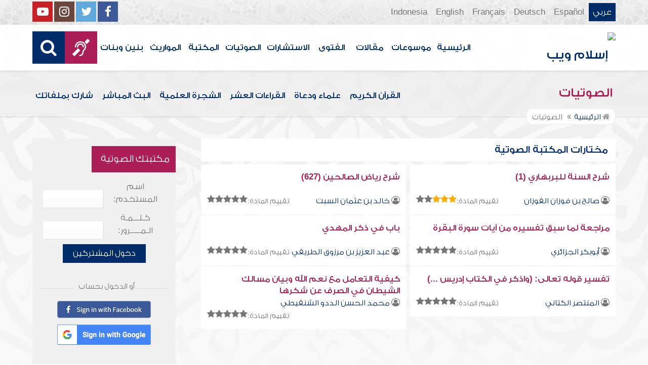

--- FILE ---
content_type: text/html; charset=UTF-8
request_url: https://audio.islamweb.net/audio/index.php/flashfiles/content/js/elearning.js
body_size: 78313
content:


<!DOCTYPE html>
<html>
<head>
	<meta charset="utf-8">
	
    <meta http-equiv="X-UA-Compatible" content="IE=edge" />	
    <meta name="language" content="ar"/>
   <!-- cache ok --><!-- Loaded from Cached copy  D:/islamweb_cache2/ar/audio/d25d540f35522a84b2535f201a151a76 --><title>صوتيات إسلام ويب - أضخم موقع للاستماع للقرآن الكريم والمحاضرات والأناشيد  </title>
<meta name="description" content="أضخم موقع صوتيات على الإنترنت يحتوي على تلاوات قرآنيةومحاضرات وتفريغ نصوص المحاضرات وأناشيد وأذان وأدعية ورقية شرعية وبث مباشر لفعاليات ومحاضرات وندوات متنوعة" />
<meta name="keywords" content="صوتيات,إسلام,أضخم,موقع,للاستماع,للقرآن,الكريم,والمحاضرات,والأناشيد,أناشيد,قرآن,محاضرات,تلاوات,عبدالباسط,مشاري العفاسي,مصاحف,روايات,تفريغ الدروس,دروس,أذان,أدعية,ابتهالات,استراحة,تسجيلات,الحرم,المدينة,العجمي,المنشاوي,الشريم,السديس,الحصري,جمعة,سلفي,صوفي,شيعة,غناء,موسيقى,إيقاع,استماع,ختمة,ختمات,قراء,منشدين,إسلامي,تجويد
"/>

<meta property="og:url"  content="http://audio.islamweb.net/audio/?refresh=1" />
<meta property="og:type" content="audio" />
<meta property="og:title"  content="صوتيات إسلام ويب - أضخم موقع للاستماع للقرآن الكريم والمحاضرات والأناشيد" />
<meta name="twitter:title" content="صوتيات إسلام ويب - أضخم موقع للاستماع للقرآن الكريم والمحاضرات والأناشيد">
<meta property="og:site_name" content="Islamweb إسلام ويب" />
<meta name="twitter:site" content="@islamweb">
<meta property="fb:app_id" content="112918434500" />
<meta property="fb:page_id" content="123118377817104"/>
<meta property="twitter:account_id" content="507101376" />
<meta name="twitter:creator" content="@islamweb">
<meta property="og:description" content="أضخم موقع صوتيات على الإنترنت يحتوي على تلاوات قرآنيةومحاضرات وتفريغ نصوص المحاضرات وأناشيد وأذان وأدعية ورقية شرعية وبث مباشر لفعاليات ومحاضرات وندوات متنوعة" />
<meta name="twitter:description" content="أضخم موقع صوتيات على الإنترنت يحتوي على تلاوات قرآنيةومحاضرات وتفريغ نصوص المحاضرات وأناشيد وأذان وأدعية ورقية شرعية وبث مباشر لفعاليات ومحاضرات وندوات متنوعة">
<meta name="twitter:card" content="أضخم موقع صوتيات على الإنترنت يحتوي على تلاوات قرآنيةومحاضرات وتفريغ نصوص المحاضرات وأناشيد وأذان وأدعية ورقية شرعية وبث مباشر لفعاليات ومحاضرات وندوات متنوعة">
<meta property="og:image" content="http://audio.islamweb.net/content/img/iweblogo.png" />
<meta name="twitter:image" content="http://audio.islamweb.net/content/img/iweblogo.png">


   
   
    <meta name="viewport" content="width=device-width, initial-scale=1">
	<link rel="shortcut icon" href="/audio/content/img/favicon.png">
	<link rel="shortcut icon" href="/audio/content/img/favicon.ico">
	

    <link rel="stylesheet" href="/audio/content/css/style.css?v=1.10" />
    <link rel="stylesheet" href="/audio/content/css/style-ar.css" />

   
   
    <script type="text/javascript" src="/audio/content/js/jquery-1.11.0.min.js"></script>
    <script type="text/javascript" src="/audio/content/js/jquery-easing-1.3.js"></script>
    <script type="text/javascript" src="/audio/content/js/wow.js"></script>
    <script type="text/javascript" src="/audio/content/js/main.js?v=1.3"></script>
    
    <script type="text/javascript" src="/audio/content/lib/owl.carousel/owl.carousel.min.js"></script>
    <link rel="stylesheet" href="/audio/content/lib/owl.carousel/owl.carousel.css" />
    
    <script type="application/javascript" src="/audio/content/lib/fancybox-3/jquery.fancybox.min.js"></script>
      <script type="application/javascript" src="/user_login/ajax/ajaxnew.js?v=1.5"></script>
      <script type="application/javascript" src="/user_login/ajax/scripts.js?v=1"></script>
 
    <link rel="stylesheet" href="/audio/content/lib/fancybox-3/jquery.fancybox.min.css" />
    <script type="text/javascript">
	$("[data-fancybox]").fancybox({});
	</script>
	
	<script type="text/javascript" src="/audio/content/lib/jquery-ui/jquery-ui.min.js"></script>
    <link rel="stylesheet" href="/audio/content/lib/jquery-ui/jquery-ui.min.css" />
    <link rel="stylesheet" type="text/css" href="/javascripts/ratings-v2/css/style.css"/> 
<script type="text/javascript" src="/javascripts/libs/js-cookie.js"></script>
<script type="text/javascript" src="/javascripts/ratings-v2/javascripts/plugin.rating.js?v=1.0"></script>

<script type="application/ld+json">
{
  "@context" : "http://schema.org",
  "@type" : "CreativeWork",
  "name" : "صوتيات إسلام ويب",
  "image": "/content/img/audio-logo.png",
  "url": "http://audio.islamweb.net/audio/",
  "sameAs": [
            "https://www.facebook.com/islamweb.en",
            "https://twitter.com/islamweb",
           "http://www.youtube.com/channel/UCG-LiLFG1TvBOESG6TxcCHA"
           ],
    "potentialAction" : {
      "@type" : "SearchAction",
      "target" : "https://audio.islamweb.net/audio/index.php?page=search&kword={search_term_string}",
    "query-input" : "required name=search_term_string"
  }
}
</script>
<script>
			function notify(text)
			{
				$('.notifybar').html(text).slideDown("slow");
				setTimeout(function(){ $('.notifybar').slideUp("slow");
				}, 3000);
			}
</script>

</head>

<body  itemscope itemtype="http://schema.org/WebPage">
<div class="notifybar" style="display: none;"></div>
<div class="container">
	<header class="" itemscope itemtype="http://www.schema.org/WPHeader">
		<div class="tophead">
		<section>
			<ul class="lang" itemscope itemtype="http://www.schema.org/Language">
				<li itemprop="name"><a itemprop="url" class="active" href="https://www.islamweb.net/ar/index.php">عربي</a></li>
				<li itemprop="name"><a itemprop="url" class="" href="https://www.islamweb.net/es/">Español</a></li>
				<li itemprop="name"><a itemprop="url" class="" href="https://www.islamweb.net/de/">Deutsch</a></li>
				<li itemprop="name"><a itemprop="url" class="" href="https://www.islamweb.net/fr/">Français</a></li>
				<li itemprop="name"><a itemprop="url" href="https://www.islamweb.net/en/">English</a></li>
                <li itemprop="name"><a itemprop="url" href="https://www.islamweb.net/id/">Indonesia</a></li>
			</ul>
			<ul class="social">
				<li><a href="https://www.facebook.com/ar.islamweb/"><i class="fa fa-facebook"></i></a></li>
				<li><a href="https://twitter.com/islamweb"><i class="fa fa-twitter"></i></a></li>
				<li><a href="https://islamweb.net/instagram/"><i class="fa fa-instagram"></i></a></li>
				<li><a href="https://youtube.com/islamweb"><i class="fa fa-youtube-play"></i></a></li>
			</ul>
		</section>
		</div>
		<div class="header willfix head">
		<section>
			<h1 class="logo"><a href="https://www.islamweb.net/ar/"><img src="content/img/logo.png" alt="إسلام ويب" /></a></h1>
			
			<a class="scrollup"><i class="fa fa-chevron-up"></i></a>
			<a class="amobile nav-menu"><span></span><span></span><span></span><span></span><span></span><span></span></a>
			<ul class="menu" itemscope itemtype="https://schema.org/SiteNavigationElement">
				<li itemprop="name"><a itemprop="url"  href="https://www.islamweb.net/ar/">الرئيسية</a></li>
				<li itemprop="name"><a itemprop="url"  href="https://www.islamweb.net/ar/index.php?page=hadith">موسوعات</a></li>
				<li itemprop="name"><a itemprop="url"  href="https://www.islamweb.net/ar/articles/">مقالات</a></li>
				<li itemprop="name"><a itemprop="url"  href="https://www.islamweb.net/ar/fatwa/">الفتوى</a></li>
				<li itemprop="name"><a itemprop="url"  href="https://www.islamweb.net/ar/consult/">الاستشارات</a></li>
				<li itemprop="name"><a itemprop="url"  href="/audio/index.php">الصوتيات</a></li>
				<li itemprop="name"><a itemprop="url"  href="https://www.islamweb.net/ar/library/">المكتبة</a></li>
								<li itemprop="name"><a itemprop="url"  href="https://www.islamweb.net/ar/inheritance/المواريث">المواريث</a></li>
				<li itemprop="name"><a itemprop="url"  href="https://kids.islamweb.net/kids/ar/">بنين وبنات</a></li>
				<li class="ai" itemprop="name"><a itemprop="url"  href="https://www.islamweb.net/deaf/"><i class="fa fa-deaf"></i></a></li>
				<li class="ai opensearch"><a><i class="fa fa-search"></i></a></li>
			</ul>
<script  type="text/javascript" >

function funSearch(e)
{
var unicode=e.keyCode? e.keyCode : e.charCode
//alert(unicode);
//document.getElementById("kword").value
if (unicode==13)  
audiosearch();
}

function audiosearch() 
{
	var kword=document.getElementById("kword");

   if ( kword.value.length < 3 )
      alert("  الرجاء ادخال مالايقل عن ثلاثة أحرف للبحث ");
    else
      window.location = ("index.php?page=search&kword="+ kword.value  );
 
 };

</script>            
			<div class="searchbar animated bounceInUp">
				<input type="text" class="srbartext" name="kword" id="kword" onkeypress="funSearch(event)" placeholder="كلمات البحث" />
				<!-- <a class="websearch" href="#">بحث تفصيلي</a>
				<i class="fa fa-keyboard-o"></i> -->
				<input type="submit" class="srbarsubmit" value="&#xf002;" onclick="audiosearch()" />
			</div>
		</section>
		</div>
	</header>
<div class="portalpage">
	
	<div class="portalheader">
		<section>
		<h1 class="logo"><a href="index.php"><img src="content/img/ico-audio.png" alt="" /> الصوتيات</a></h1>
			<a class="amobile nav-menu"><span></span><span></span><span></span><span></span><span></span><span></span></a>
<ul class="menu">
	<li><a href="index.php?page=qareelast"><img src="content/img/ico-42.png" alt="" /> القرآن الكريم</a></li>
	<li><a href="index.php?page=lectures"><img src="content/img/ico-40.png" alt="" /> علماء ودعاة</a></li>
	<li><a href="index.php?page=rewayat"><img src="content/img/ico-43.png" alt="" /> القراءات العشر</a></li>
	<li><a href="index.php?page=newtree"><img src="content/img/ico-44.png" alt="" /> الشجرة العلمية</a></li>
	<li><a href="index.php?page=live"><img src="content/img/ico-45.png" alt="" /> البث المباشر</a></li>
	<li><a href="index.php?page=uploadnew"><img src="content/img/ico-46.png" alt="" /> شارك بملفاتك</a></li>
</ul>
<input type="hidden" autofocus="true" /> 			
					
		
		<ol>
				<li><a href="#"><i class="fa fa-home"></i> الرئيسية</a></li>
				<li>الصوتيات</li>
			</ol>
		</section>
	</div>
	
	<!-- cache ok --><!-- Loaded from Cached copy  D:/islamweb_cache2/ar/audio/4b290112e9a9453e18eb29f5c1e1b2dd -->


</script>
<section>
	<div class="right-nav">
		
		<div class="">
			<h3 class="maintitle"><img src="content/img/ico-audio.png" alt="" /> مختارات المكتبة الصوتية</h3>
			
			<ul class="two" style="height: 125px !important">
								<li class="listitems">
					<h2><a class="a-inverse" href="index.php?page=FullContent&audioid=139581#139583">شرح حديث: (لعن الله من ذبح لغير الله ...)</a></h2>
					<div>
						<i class="fa fa-user-circle-o"></i>
						<h3><a href="index.php?page=lecview&sid=774">عبد الله بن محمد الغنيمان</a></h3>
						<span class="stars"><span>تقييم المادة:</span> <div style="float: left" class="ratingbox" data-id="139583" data-lang="ar"  data-totalstar="5" data-theme="1" data-cookiename="RATE_AUDIO[A][139583]" data-rated="0" title="RATE : " data-lock="true"></span></div>
					</div>
				</li>
								<li class="listitems">
					<h2><a class="a-inverse" href="index.php?page=audioinfo&audioid=606431">شرح كتاب التوحيد 33 (باب قول الله تعالى وعلى الله فتوكلوا إن كنتم مؤمنين)</a></h2>
					<div>
						<i class="fa fa-user-circle-o"></i>
						<h3><a href="index.php?page=lecview&sid=41">صالح بن عبد العزيز آل الشيخ</a></h3>
						<span class="stars"><span>تقييم المادة:</span> <div style="float: left" class="ratingbox" data-id="606431" data-lang="ar"  data-totalstar="5" data-theme="1" data-cookiename="RATE_AUDIO[A][606431]" data-rated="0" title="RATE : " data-lock="true"></span></div>
					</div>
				</li>
								<li class="listitems">
					<h2><a class="a-inverse" href="index.php?page=FullContent&audioid=315172#332410">حكم صوم من صام في غير رمضان وأكل ناسياً</a></h2>
					<div>
						<i class="fa fa-user-circle-o"></i>
						<h3><a href="index.php?page=lecview&sid=162">محمد بن صالح العثيمين</a></h3>
						<span class="stars"><span>تقييم المادة:</span> <div style="float: left" class="ratingbox" data-id="332410" data-lang="ar"  data-totalstar="5" data-theme="1" data-cookiename="RATE_AUDIO[A][332410]" data-rated="0" title="RATE : " data-lock="true"></span></div>
					</div>
				</li>
								<li class="listitems">
					<h2><a class="a-inverse" href="index.php?page=audioinfo&audioid=409569">أمراض القلوب ودوائها الدرس الخامس عشر</a></h2>
					<div>
						<i class="fa fa-user-circle-o"></i>
						<h3><a href="index.php?page=lecview&sid=2052">محمد رجب محمد</a></h3>
						<span class="stars"><span>تقييم المادة:</span> <div style="float: left" class="ratingbox" data-id="409569" data-lang="ar"  data-totalstar="5" data-theme="1" data-cookiename="RATE_AUDIO[A][409569]" data-rated="0" title="RATE : " data-lock="true"></span></div>
					</div>
				</li>
								<li class="listitems">
					<h2><a class="a-inverse" href="#">تفسير قوله تعالى: (والحمد لله رب العالمين)</a></h2>
					<div>
						<i class="fa fa-user-circle-o"></i>
						<h3><a href="index.php?page=lecview&sid=142">أبوبكر الجزائري</a></h3>
						<span class="stars"><span>تقييم المادة:</span> <div style="float: left" class="ratingbox" data-id="250943" data-lang="ar"  data-totalstar="5" data-theme="1" data-cookiename="RATE_AUDIO[A][250943]" data-rated="0" title="RATE : " data-lock="true"></span></div>
					</div>
				</li>
								<li class="listitems">
					<h2><a class="a-inverse" href="index.php?page=FullContent&audioid=85167#351388">من مواقف صلاح الدين الأيوبي </a></h2>
					<div>
						<i class="fa fa-user-circle-o"></i>
						<h3><a href="index.php?page=lecview&sid=646">أيمن الجروي</a></h3>
						<span class="stars"><span>تقييم المادة:</span> <div style="float: left" class="ratingbox" data-id="351388" data-lang="ar"  data-totalstar="5" data-theme="1" data-cookiename="RATE_AUDIO[A][351388]" data-rated="0" title="RATE : " data-lock="true"></span></div>
					</div>
				</li>
							</ul>
		</div>
		
	</div>
	
		
	<div class="left-nav">
		
		<style>
	#hiddenlogin
	{
		display:none;
	}
</style>
<script>
   $(document).ready(function(){
	   
	   $(".dummytext").on("click",function(){
		   $("#logindummy").hide();
		 	$("#hiddenlogin").slideDown("slow",function(){
			 	$("#pub_user").focus();
		 	});
		 	$(this).hide(); 
	   });

	    
   });
     
</script>
<form method="POST">
<div class="leftblock loginleft" id="loginbox" data-lang="A">
				<h3><img src="content/img/ico-30.png" alt="" /> مكتبتك الصوتية</h3>
				<div id="logindummy">
				<div class="llogn">
					<label>اسم المستخدم:</label>
					<label class="inputstyle dummytext">&nbsp;</label>
				</div>
				<div class="llogn">
					<label>كـلـــمـة الـمـــــرور:</label>
					<label class="inputstyle dummytext">&nbsp;</label>
				</div>
				</div>		
				<div id="hiddenlogin">
				<div class="llogn">
					<label>اسم المستخدم:</label>
					<input type="text" id="pub_user" name="pub_user" class="inputstyle" style="font-family: tahoma !important;direction: ltr;" />
				</div>
				<div class="llogn">
					<label>كـلـــمـة الـمـــــرور:</label>
					<input type="password" id="pub_pass" name="pub_pass" class="inputstyle" style="font-family: tahoma !important;direction: ltr;"/>
				</div>
				
				</div>
				<div class="llognsub">
					<input type="button" id="loginbt" value="دخول المشتركين" />
				</div>
				
				             
            <div style="padding-top:10px; width:90%;left:0;right:0;margin: auto;">
                <div style="display:inline-block;padding-top:15px; width:25%; border-bottom: 1px solid #DADADA;left:0;right:0;margin: auto;"></div>
                <div style="display:inline-block;padding-top:15px; width:47%; font-size: 15px;left:0;right:0;margin: auto;">أو الدخول بحساب</div>
                <div style="display:inline-block;padding-top:15px; width:25%; border-bottom: 1px solid #DADADA;left:0;right:0;margin: auto;"></div>
            </div>
            
            <div style="padding-top:10px; width:90%;left:0;right:0;margin: auto;">
                <div style="display:inline-block;padding-top:5px; width:100%;left:0;right:0;margin: auto;text-align: center;"><a href="https://www.islamweb.net/fglogin/fb/facebook.php?register=audio"><img src="/fglogin/facebook-button.png" /></a></div>
                <!--<div style="display:inline-block;padding-top:15px; width:1px; height: 50px; border-right: 1px solid #DADADA;font-size: 15px;left:0;right:0;margin: auto;"></div>-->
                <div style="display:inline-block;padding-top:5px; width:100%;left:0;right:0;margin: auto;text-align: center;"><a href="https://www.islamweb.net/fglogin/googlelogin/redirect.php?register=audio"><img src="/fglogin/google-button.png" /></a></div>
            </div>
            
            
				
				<ul>
<!-- 					<li><a href="#" ><img src="content/img/ico-31.png" alt="" /> فقدت كلمة المرور؟</a></li> -->
					<li><a href="#" onclick="gotolink('forget')"><img src="content/img/ico-32.png" alt="" /> استرجاع الرمز السري</a></li>
					<li><a href="#" onclick="gotolink('reg')"><img src="content/img/ico-33.png" alt="" /> تسجيل عضو جديد</a></li>
					<li><a href="#" onclick="gotolink('active_user')"><img src="content/img/ico-34.png" alt="" /> إعادة تفعيل حساب</a></li>
				</ul>
</div>
</form>		
	</div>
	<div class="clear"></div>
	</section>
	
	<div class="blocktabs">
	<div id="tabs" class="five animated fadeInUp">
	<section>
		<h1 tab="1" class="tb1 active"><img src="content/img/ico-47.png" alt="" /> قرآن كريم <a href="index.php?page=qareelast">المزيد</a></h1>
		<h1 tab="2" class="tb2"><img src="content/img/ico-48.png" alt="" /> محاضرات ودروس <a href="index.php?page=lectures">المزيد</a></h1>
		<h1 tab="3" class="tb3"><img src="content/img/ico-49.png" alt="" /> محاضرات مفرغة <a href="index.php?page=lectures&read=1">المزيد</a></h1>
		<h1 tab="4" class="tb4"><img src="content/img/ico-50.png" alt="" /> خطب الجمعة <a href="index.php?page=lectures&kh=1">المزيد</a></h1>
		<h1 tab="5" class="tb5"><img src="content/img/ico-51.png" alt="" /> أناشيد وقصائد <a href="index.php?page=nasheedV&de=1">المزيد</a></h1>
	</section>
	</div>

	<section id="tab_container">
		<!-- cache ok --><!-- Loaded from Cached copy  D:/islamweb_cache2/ar/audio/08b2eb0e4d97fb11d94e180111e970b4 -->	<div class="tab_content tab_1 tab_active">
			<ul class="three" style="height: 125px !important">
								<li class="listitems">
					<h2><a class="a-inverse" href="index.php?page=audioinfo&audioid=673662">سورة الفيل برواية حفص عن عاصم</a></h2>
					<div>
						<i class="fa fa-user-circle-o"></i>
						<h3><a href="index.php?page=allsoura&qid=1762">محمد مكي</a></h3>
					<span class="stars"><span>تقييم المادة:</span> <div style="float: left" class="ratingbox" data-id="673662" data-lang="ar"  data-totalstar="5" data-theme="1" data-cookiename="RATE_AUDIO[A][673662]" data-rated="0" title="RATE : " data-lock="true"></span></div>
				</li>
								<li class="listitems">
					<h2><a class="a-inverse" href="index.php?page=audioinfo&audioid=673661">سورة يس برواية حفص عن عاصم</a></h2>
					<div>
						<i class="fa fa-user-circle-o"></i>
						<h3><a href="index.php?page=allsoura&qid=1762">محمد مكي</a></h3>
					<span class="stars"><span>تقييم المادة:</span> <div style="float: left" class="ratingbox" data-id="673661" data-lang="ar"  data-totalstar="5" data-theme="1" data-cookiename="RATE_AUDIO[A][673661]" data-rated="0" title="RATE : " data-lock="true"></span></div>
				</li>
								<li class="listitems">
					<h2><a class="a-inverse" href="index.php?page=audioinfo&audioid=673660">سورة الشعراء برواية حفص عن عاصم</a></h2>
					<div>
						<i class="fa fa-user-circle-o"></i>
						<h3><a href="index.php?page=allsoura&qid=1762">محمد مكي</a></h3>
					<span class="stars"><span>تقييم المادة:</span> <div style="float: left" class="ratingbox" data-id="673660" data-lang="ar"  data-totalstar="5" data-theme="1" data-cookiename="RATE_AUDIO[A][673660]" data-rated="0" title="RATE : " data-lock="true"></span></div>
				</li>
								<li class="listitems">
					<h2><a class="a-inverse" href="index.php?page=audioinfo&audioid=673659">سورة الحج برواية حفص عن عاصم</a></h2>
					<div>
						<i class="fa fa-user-circle-o"></i>
						<h3><a href="index.php?page=allsoura&qid=1762">محمد مكي</a></h3>
					<span class="stars"><span>تقييم المادة:</span> <div style="float: left" class="ratingbox" data-id="673659" data-lang="ar"  data-totalstar="5" data-theme="1" data-cookiename="RATE_AUDIO[A][673659]" data-rated="0" title="RATE : " data-lock="true"></span></div>
				</li>
								<li class="listitems">
					<h2><a class="a-inverse" href="index.php?page=audioinfo&audioid=673658">سورة التوبة برواية حفص عن عاصم</a></h2>
					<div>
						<i class="fa fa-user-circle-o"></i>
						<h3><a href="index.php?page=allsoura&qid=1762">محمد مكي</a></h3>
					<span class="stars"><span>تقييم المادة:</span> <div style="float: left" class="ratingbox" data-id="673658" data-lang="ar"  data-totalstar="5" data-theme="1" data-cookiename="RATE_AUDIO[A][673658]" data-rated="0" title="RATE : " data-lock="true"></span></div>
				</li>
								<li class="listitems">
					<h2><a class="a-inverse" href="index.php?page=audioinfo&audioid=673402">سورة النّاس برواية ابن ذكوان عن ابن عامر</a></h2>
					<div>
						<i class="fa fa-user-circle-o"></i>
						<h3><a href="index.php?page=allsoura&qid=3027">محمد يحيى طاهر</a></h3>
					<span class="stars"><span>تقييم المادة:</span> <div style="float: left" class="ratingbox" data-id="673402" data-lang="ar"  data-totalstar="5" data-theme="1" data-cookiename="RATE_AUDIO[A][673402]" data-rated="4" title="RATE : 4 out of 5 according to 3  opinion" data-lock="true"></span></div>
				</li>
								<li class="listitems">
					<h2><a class="a-inverse" href="index.php?page=audioinfo&audioid=673400">سورة الفلق برواية ابن ذكوان عن ابن عامر</a></h2>
					<div>
						<i class="fa fa-user-circle-o"></i>
						<h3><a href="index.php?page=allsoura&qid=3027">محمد يحيى طاهر</a></h3>
					<span class="stars"><span>تقييم المادة:</span> <div style="float: left" class="ratingbox" data-id="673400" data-lang="ar"  data-totalstar="5" data-theme="1" data-cookiename="RATE_AUDIO[A][673400]" data-rated="1" title="RATE : 1 out of 5 according to 1  opinion" data-lock="true"></span></div>
				</li>
								<li class="listitems">
					<h2><a class="a-inverse" href="index.php?page=audioinfo&audioid=673399">سورة الإخلاص برواية ابن ذكوان عن ابن عامر</a></h2>
					<div>
						<i class="fa fa-user-circle-o"></i>
						<h3><a href="index.php?page=allsoura&qid=3027">محمد يحيى طاهر</a></h3>
					<span class="stars"><span>تقييم المادة:</span> <div style="float: left" class="ratingbox" data-id="673399" data-lang="ar"  data-totalstar="5" data-theme="1" data-cookiename="RATE_AUDIO[A][673399]" data-rated="0" title="RATE : " data-lock="true"></span></div>
				</li>
								<li class="listitems">
					<h2><a class="a-inverse" href="index.php?page=audioinfo&audioid=673398">سورة المسد برواية ابن ذكوان عن ابن عامر</a></h2>
					<div>
						<i class="fa fa-user-circle-o"></i>
						<h3><a href="index.php?page=allsoura&qid=3027">محمد يحيى طاهر</a></h3>
					<span class="stars"><span>تقييم المادة:</span> <div style="float: left" class="ratingbox" data-id="673398" data-lang="ar"  data-totalstar="5" data-theme="1" data-cookiename="RATE_AUDIO[A][673398]" data-rated="3" title="RATE : 3 out of 5 according to 1  opinion" data-lock="true"></span></div>
				</li>
								<li class="listitems">
					<h2><a class="a-inverse" href="index.php?page=audioinfo&audioid=673397">سورة النصر برواية ابن ذكوان عن ابن عامر</a></h2>
					<div>
						<i class="fa fa-user-circle-o"></i>
						<h3><a href="index.php?page=allsoura&qid=3027">محمد يحيى طاهر</a></h3>
					<span class="stars"><span>تقييم المادة:</span> <div style="float: left" class="ratingbox" data-id="673397" data-lang="ar"  data-totalstar="5" data-theme="1" data-cookiename="RATE_AUDIO[A][673397]" data-rated="5" title="RATE : 5 out of 5 according to 1  opinion" data-lock="true"></span></div>
				</li>
								<li class="listitems">
					<h2><a class="a-inverse" href="index.php?page=audioinfo&audioid=673396">سورة الكافرون برواية ابن ذكوان عن ابن عامر</a></h2>
					<div>
						<i class="fa fa-user-circle-o"></i>
						<h3><a href="index.php?page=allsoura&qid=3027">محمد يحيى طاهر</a></h3>
					<span class="stars"><span>تقييم المادة:</span> <div style="float: left" class="ratingbox" data-id="673396" data-lang="ar"  data-totalstar="5" data-theme="1" data-cookiename="RATE_AUDIO[A][673396]" data-rated="2" title="RATE : 2 out of 5 according to 1  opinion" data-lock="true"></span></div>
				</li>
								<li class="listitems">
					<h2><a class="a-inverse" href="index.php?page=audioinfo&audioid=673395">سورة الكوثر برواية ابن ذكوان عن ابن عامر</a></h2>
					<div>
						<i class="fa fa-user-circle-o"></i>
						<h3><a href="index.php?page=allsoura&qid=3027">محمد يحيى طاهر</a></h3>
					<span class="stars"><span>تقييم المادة:</span> <div style="float: left" class="ratingbox" data-id="673395" data-lang="ar"  data-totalstar="5" data-theme="1" data-cookiename="RATE_AUDIO[A][673395]" data-rated="5" title="RATE : 5 out of 5 according to 1  opinion" data-lock="true"></span></div>
				</li>
							</ul>
	</div>
		<div class="tab_content tab_2 ">
			<ul class="three" style="height: 125px !important">
								<li class="listitems">
					<h2><a class="a-inverse" href="index.php?page=audioinfo&audioid=673480"> شرح ألفية ابن مالك في النحو والصرف - الدرس السادس والعشرون - الأبيات من 255-266</a></h2>
					<div>
						<i class="fa fa-user-circle-o"></i>
						<h3><a href="index.php?page=lecview&sid=3403">مختار ممو</a></h3>
					<span class="stars"><span>تقييم المادة:</span> <div style="float: left" class="ratingbox" data-id="673480" data-lang="ar"  data-totalstar="5" data-theme="1" data-cookiename="RATE_AUDIO[A][673480]" data-rated="0" title="RATE : " data-lock="true"></span></div>
				</li>
								<li class="listitems">
					<h2><a class="a-inverse" href="index.php?page=audioinfo&audioid=673478"> شرح ألفية ابن مالك في النحو والصرف - الدرس الخامس والعشرون - الأبيات من 242-254</a></h2>
					<div>
						<i class="fa fa-user-circle-o"></i>
						<h3><a href="index.php?page=lecview&sid=3403">مختار ممو</a></h3>
					<span class="stars"><span>تقييم المادة:</span> <div style="float: left" class="ratingbox" data-id="673478" data-lang="ar"  data-totalstar="5" data-theme="1" data-cookiename="RATE_AUDIO[A][673478]" data-rated="0" title="RATE : " data-lock="true"></span></div>
				</li>
								<li class="listitems">
					<h2><a class="a-inverse" href="index.php?page=audioinfo&audioid=673477"> شرح ألفية ابن مالك في النحو والصرف - الدرس الرابع والعشرون - الأبيات من 225-241</a></h2>
					<div>
						<i class="fa fa-user-circle-o"></i>
						<h3><a href="index.php?page=lecview&sid=3403">مختار ممو</a></h3>
					<span class="stars"><span>تقييم المادة:</span> <div style="float: left" class="ratingbox" data-id="673477" data-lang="ar"  data-totalstar="5" data-theme="1" data-cookiename="RATE_AUDIO[A][673477]" data-rated="0" title="RATE : " data-lock="true"></span></div>
				</li>
								<li class="listitems">
					<h2><a class="a-inverse" href="index.php?page=audioinfo&audioid=673443">سيناء أرض مباركة</a></h2>
					<div>
						<i class="fa fa-user-circle-o"></i>
						<h3><a href="index.php?page=lecview&sid=2196">أحمد بن عبد العليم السيد الأزهرى</a></h3>
					<span class="stars"><span>تقييم المادة:</span> <div style="float: left" class="ratingbox" data-id="673443" data-lang="ar"  data-totalstar="5" data-theme="1" data-cookiename="RATE_AUDIO[A][673443]" data-rated="0" title="RATE : " data-lock="true"></span></div>
				</li>
								<li class="listitems">
					<h2><a class="a-inverse" href="index.php?page=audioinfo&audioid=673440">والشهداء عندربهم لهم أجرهم ونورهم</a></h2>
					<div>
						<i class="fa fa-user-circle-o"></i>
						<h3><a href="index.php?page=lecview&sid=2196">أحمد بن عبد العليم السيد الأزهرى</a></h3>
					<span class="stars"><span>تقييم المادة:</span> <div style="float: left" class="ratingbox" data-id="673440" data-lang="ar"  data-totalstar="5" data-theme="1" data-cookiename="RATE_AUDIO[A][673440]" data-rated="0" title="RATE : " data-lock="true"></span></div>
				</li>
								<li class="listitems">
					<h2><a class="a-inverse" href="index.php?page=audioinfo&audioid=673439">شرح ألفية ابن مالك في النحو والصرف - الدرس الثالث والعشرون - الأبيات من 217-224</a></h2>
					<div>
						<i class="fa fa-user-circle-o"></i>
						<h3><a href="index.php?page=lecview&sid=3403">مختار ممو</a></h3>
					<span class="stars"><span>تقييم المادة:</span> <div style="float: left" class="ratingbox" data-id="673439" data-lang="ar"  data-totalstar="5" data-theme="1" data-cookiename="RATE_AUDIO[A][673439]" data-rated="4" title="RATE : 4 out of 5 according to 1  opinion" data-lock="true"></span></div>
				</li>
								<li class="listitems">
					<h2><a class="a-inverse" href="index.php?page=audioinfo&audioid=673437">شرح ألفية ابن مالك في النحو والصرف - الدرس الثاني والعشرون - الأبيات من 206-216</a></h2>
					<div>
						<i class="fa fa-user-circle-o"></i>
						<h3><a href="index.php?page=lecview&sid=3403">مختار ممو</a></h3>
					<span class="stars"><span>تقييم المادة:</span> <div style="float: left" class="ratingbox" data-id="673437" data-lang="ar"  data-totalstar="5" data-theme="1" data-cookiename="RATE_AUDIO[A][673437]" data-rated="0" title="RATE : " data-lock="true"></span></div>
				</li>
								<li class="listitems">
					<h2><a class="a-inverse" href="index.php?page=audioinfo&audioid=673436">شرح ألفية ابن مالك في النحو والصرف - الدرس الحادي والعشرون - الأبيات من 197-205</a></h2>
					<div>
						<i class="fa fa-user-circle-o"></i>
						<h3><a href="index.php?page=lecview&sid=3403">مختار ممو</a></h3>
					<span class="stars"><span>تقييم المادة:</span> <div style="float: left" class="ratingbox" data-id="673436" data-lang="ar"  data-totalstar="5" data-theme="1" data-cookiename="RATE_AUDIO[A][673436]" data-rated="0" title="RATE : " data-lock="true"></span></div>
				</li>
								<li class="listitems">
					<h2><a class="a-inverse" href="index.php?page=audioinfo&audioid=673435">شرح ألفية ابن مالك في النحو والصرف - الدرس العشرون - الأبيات من 187-196</a></h2>
					<div>
						<i class="fa fa-user-circle-o"></i>
						<h3><a href="index.php?page=lecview&sid=3403">مختار ممو</a></h3>
					<span class="stars"><span>تقييم المادة:</span> <div style="float: left" class="ratingbox" data-id="673435" data-lang="ar"  data-totalstar="5" data-theme="1" data-cookiename="RATE_AUDIO[A][673435]" data-rated="0" title="RATE : " data-lock="true"></span></div>
				</li>
								<li class="listitems">
					<h2><a class="a-inverse" href="index.php?page=audioinfo&audioid=673434">شرح ألفية ابن مالك في النحو والصرف - الدرس التاسع عشر - الأبيات من 174-186</a></h2>
					<div>
						<i class="fa fa-user-circle-o"></i>
						<h3><a href="index.php?page=lecview&sid=3403">مختار ممو</a></h3>
					<span class="stars"><span>تقييم المادة:</span> <div style="float: left" class="ratingbox" data-id="673434" data-lang="ar"  data-totalstar="5" data-theme="1" data-cookiename="RATE_AUDIO[A][673434]" data-rated="0" title="RATE : " data-lock="true"></span></div>
				</li>
								<li class="listitems">
					<h2><a class="a-inverse" href="index.php?page=audioinfo&audioid=673433">شرح ألفية ابن مالك في النحو والصرف - الدرس الثامن عشر - الأبيات من 164-174</a></h2>
					<div>
						<i class="fa fa-user-circle-o"></i>
						<h3><a href="index.php?page=lecview&sid=3403">مختار ممو</a></h3>
					<span class="stars"><span>تقييم المادة:</span> <div style="float: left" class="ratingbox" data-id="673433" data-lang="ar"  data-totalstar="5" data-theme="1" data-cookiename="RATE_AUDIO[A][673433]" data-rated="0" title="RATE : " data-lock="true"></span></div>
				</li>
								<li class="listitems">
					<h2><a class="a-inverse" href="index.php?page=audioinfo&audioid=673432">شرح ألفية ابن مالك في النحو والصرف - الدرس السابع عشر - الأبيات من 158-163</a></h2>
					<div>
						<i class="fa fa-user-circle-o"></i>
						<h3><a href="index.php?page=lecview&sid=3403">مختار ممو</a></h3>
					<span class="stars"><span>تقييم المادة:</span> <div style="float: left" class="ratingbox" data-id="673432" data-lang="ar"  data-totalstar="5" data-theme="1" data-cookiename="RATE_AUDIO[A][673432]" data-rated="0" title="RATE : " data-lock="true"></span></div>
				</li>
							</ul>
	</div>
		<div class="tab_content tab_3 ">
			<ul class="three" style="height: 125px !important">
								<li class="listitems">
					<h2><a class="a-inverse" href="index.php?page=audioinfo&audioid=671953">خطبة إصلاح القلوب - 2</a></h2>
					<div>
						<i class="fa fa-user-circle-o"></i>
						<h3><a href="index.php?page=lecview&sid=1242">أحمد سعيد الفودعي</a></h3>
					<span class="stars"><span>تقييم المادة:</span> <div style="float: left" class="ratingbox" data-id="671953" data-lang="ar"  data-totalstar="5" data-theme="1" data-cookiename="RATE_AUDIO[A][671953]" data-rated="5" title="RATE : 5 out of 5 according to 1  opinion" data-lock="true"></span></div>
				</li>
								<li class="listitems">
					<h2><a class="a-inverse" href="index.php?page=audioinfo&audioid=671951">خطبة إصلاح القلوب - 1</a></h2>
					<div>
						<i class="fa fa-user-circle-o"></i>
						<h3><a href="index.php?page=lecview&sid=1242">أحمد سعيد الفودعي</a></h3>
					<span class="stars"><span>تقييم المادة:</span> <div style="float: left" class="ratingbox" data-id="671951" data-lang="ar"  data-totalstar="5" data-theme="1" data-cookiename="RATE_AUDIO[A][671951]" data-rated="3" title="RATE : 3 out of 5 according to 3  opinion" data-lock="true"></span></div>
				</li>
								<li class="listitems">
					<h2><a class="a-inverse" href="index.php?page=FullContent&audioid=470798#470823">‏باب: في الكاهن</a></h2>
					<div>
						<i class="fa fa-user-circle-o"></i>
						<h3><a href="index.php?page=lecview&sid=2102">عبد العزيز بن مرزوق الطريفي</a></h3>
					<span class="stars"><span>تقييم المادة:</span> <div style="float: left" class="ratingbox" data-id="470823" data-lang="ar"  data-totalstar="5" data-theme="1" data-cookiename="RATE_AUDIO[A][470823]" data-rated="0" title="RATE : " data-lock="true"></span></div>
				</li>
								<li class="listitems">
					<h2><a class="a-inverse" href="index.php?page=FullContent&audioid=470798#470822">باب في الخط وزجر الطير</a></h2>
					<div>
						<i class="fa fa-user-circle-o"></i>
						<h3><a href="index.php?page=lecview&sid=2102">عبد العزيز بن مرزوق الطريفي</a></h3>
					<span class="stars"><span>تقييم المادة:</span> <div style="float: left" class="ratingbox" data-id="470822" data-lang="ar"  data-totalstar="5" data-theme="1" data-cookiename="RATE_AUDIO[A][470822]" data-rated="0" title="RATE : " data-lock="true"></span></div>
				</li>
								<li class="listitems">
					<h2><a class="a-inverse" href="index.php?page=FullContent&audioid=470798#470821">باب: في النجوم</a></h2>
					<div>
						<i class="fa fa-user-circle-o"></i>
						<h3><a href="index.php?page=lecview&sid=2102">عبد العزيز بن مرزوق الطريفي</a></h3>
					<span class="stars"><span>تقييم المادة:</span> <div style="float: left" class="ratingbox" data-id="470821" data-lang="ar"  data-totalstar="5" data-theme="1" data-cookiename="RATE_AUDIO[A][470821]" data-rated="0" title="RATE : " data-lock="true"></span></div>
				</li>
								<li class="listitems">
					<h2><a class="a-inverse" href="index.php?page=FullContent&audioid=470798#470820">باب: في السمنة</a></h2>
					<div>
						<i class="fa fa-user-circle-o"></i>
						<h3><a href="index.php?page=lecview&sid=2102">عبد العزيز بن مرزوق الطريفي</a></h3>
					<span class="stars"><span>تقييم المادة:</span> <div style="float: left" class="ratingbox" data-id="470820" data-lang="ar"  data-totalstar="5" data-theme="1" data-cookiename="RATE_AUDIO[A][470820]" data-rated="0" title="RATE : " data-lock="true"></span></div>
				</li>
								<li class="listitems">
					<h2><a class="a-inverse" href="index.php?page=FullContent&audioid=470798#470819">باب: ما جاء في الرقى</a></h2>
					<div>
						<i class="fa fa-user-circle-o"></i>
						<h3><a href="index.php?page=lecview&sid=2102">عبد العزيز بن مرزوق الطريفي</a></h3>
					<span class="stars"><span>تقييم المادة:</span> <div style="float: left" class="ratingbox" data-id="470819" data-lang="ar"  data-totalstar="5" data-theme="1" data-cookiename="RATE_AUDIO[A][470819]" data-rated="0" title="RATE : " data-lock="true"></span></div>
				</li>
								<li class="listitems">
					<h2><a class="a-inverse" href="index.php?page=FullContent&audioid=470798#470818">باب: في تعليق التمائم</a></h2>
					<div>
						<i class="fa fa-user-circle-o"></i>
						<h3><a href="index.php?page=lecview&sid=2102">عبد العزيز بن مرزوق الطريفي</a></h3>
					<span class="stars"><span>تقييم المادة:</span> <div style="float: left" class="ratingbox" data-id="470818" data-lang="ar"  data-totalstar="5" data-theme="1" data-cookiename="RATE_AUDIO[A][470818]" data-rated="0" title="RATE : " data-lock="true"></span></div>
				</li>
								<li class="listitems">
					<h2><a class="a-inverse" href="index.php?page=FullContent&audioid=470798#470817">باب: في الغيل</a></h2>
					<div>
						<i class="fa fa-user-circle-o"></i>
						<h3><a href="index.php?page=lecview&sid=2102">عبد العزيز بن مرزوق الطريفي</a></h3>
					<span class="stars"><span>تقييم المادة:</span> <div style="float: left" class="ratingbox" data-id="470817" data-lang="ar"  data-totalstar="5" data-theme="1" data-cookiename="RATE_AUDIO[A][470817]" data-rated="0" title="RATE : " data-lock="true"></span></div>
				</li>
								<li class="listitems">
					<h2><a class="a-inverse" href="index.php?page=FullContent&audioid=470798#470816">باب: في الطيرة</a></h2>
					<div>
						<i class="fa fa-user-circle-o"></i>
						<h3><a href="index.php?page=lecview&sid=2102">عبد العزيز بن مرزوق الطريفي</a></h3>
					<span class="stars"><span>تقييم المادة:</span> <div style="float: left" class="ratingbox" data-id="470816" data-lang="ar"  data-totalstar="5" data-theme="1" data-cookiename="RATE_AUDIO[A][470816]" data-rated="0" title="RATE : " data-lock="true"></span></div>
				</li>
								<li class="listitems">
					<h2><a class="a-inverse" href="index.php?page=FullContent&audioid=470798#470815">باب: كيف الرقى</a></h2>
					<div>
						<i class="fa fa-user-circle-o"></i>
						<h3><a href="index.php?page=lecview&sid=2102">عبد العزيز بن مرزوق الطريفي</a></h3>
					<span class="stars"><span>تقييم المادة:</span> <div style="float: left" class="ratingbox" data-id="470815" data-lang="ar"  data-totalstar="5" data-theme="1" data-cookiename="RATE_AUDIO[A][470815]" data-rated="0" title="RATE : " data-lock="true"></span></div>
				</li>
								<li class="listitems">
					<h2><a class="a-inverse" href="index.php?page=FullContent&audioid=470798#470814">باب: ما جاء في العين</a></h2>
					<div>
						<i class="fa fa-user-circle-o"></i>
						<h3><a href="index.php?page=lecview&sid=2102">عبد العزيز بن مرزوق الطريفي</a></h3>
					<span class="stars"><span>تقييم المادة:</span> <div style="float: left" class="ratingbox" data-id="470814" data-lang="ar"  data-totalstar="5" data-theme="1" data-cookiename="RATE_AUDIO[A][470814]" data-rated="0" title="RATE : " data-lock="true"></span></div>
				</li>
							</ul>
	</div>
		<div class="tab_content tab_4 ">
			<ul class="three" style="height: 125px !important">
								<li class="listitems">
					<h2><a class="a-inverse" href="index.php?page=audioinfo&audioid=490838">الطريق واجب حياتك أمانة  </a></h2>
					<div>
						<i class="fa fa-user-circle-o"></i>
						<h3><a href="index.php?page=lecview&sid=2936">عصام الحصوصلي</a></h3>
					<span class="stars"><span>تقييم المادة:</span> <div style="float: left" class="ratingbox" data-id="490838" data-lang="ar"  data-totalstar="5" data-theme="1" data-cookiename="RATE_AUDIO[A][490838]" data-rated="4" title="RATE : 4 out of 5 according to 5  opinion" data-lock="true"></span></div>
				</li>
								<li class="listitems">
					<h2><a class="a-inverse" href="index.php?page=audioinfo&audioid=490837">تكريم المرأة في الإسلام</a></h2>
					<div>
						<i class="fa fa-user-circle-o"></i>
						<h3><a href="index.php?page=lecview&sid=2936">عصام الحصوصلي</a></h3>
					<span class="stars"><span>تقييم المادة:</span> <div style="float: left" class="ratingbox" data-id="490837" data-lang="ar"  data-totalstar="5" data-theme="1" data-cookiename="RATE_AUDIO[A][490837]" data-rated="5" title="RATE : 5 out of 5 according to 2  opinion" data-lock="true"></span></div>
				</li>
								<li class="listitems">
					<h2><a class="a-inverse" href="index.php?page=audioinfo&audioid=479603">فضل العشر الأول من ذي الحجة</a></h2>
					<div>
						<i class="fa fa-user-circle-o"></i>
						<h3><a href="index.php?page=lecview&sid=1509">سعيد مصطفى دياب</a></h3>
					<span class="stars"><span>تقييم المادة:</span> <div style="float: left" class="ratingbox" data-id="479603" data-lang="ar"  data-totalstar="5" data-theme="1" data-cookiename="RATE_AUDIO[A][479603]" data-rated="4" title="RATE : 4 out of 5 according to 4  opinion" data-lock="true"></span></div>
				</li>
								<li class="listitems">
					<h2><a class="a-inverse" href="index.php?page=audioinfo&audioid=458752">أشراط الساعة الصغرى .ظهورالكاسيات العاريات   </a></h2>
					<div>
						<i class="fa fa-user-circle-o"></i>
						<h3><a href="index.php?page=lecview&sid=2563">فهد عبد العزيز محمد</a></h3>
					<span class="stars"><span>تقييم المادة:</span> <div style="float: left" class="ratingbox" data-id="458752" data-lang="ar"  data-totalstar="5" data-theme="1" data-cookiename="RATE_AUDIO[A][458752]" data-rated="4" title="RATE : 4 out of 5 according to 2  opinion" data-lock="true"></span></div>
				</li>
								<li class="listitems">
					<h2><a class="a-inverse" href="index.php?page=audioinfo&audioid=451607">خطبة معني المبادرة</a></h2>
					<div>
						<i class="fa fa-user-circle-o"></i>
						<h3><a href="index.php?page=lecview&sid=382">عصام البشير</a></h3>
					<span class="stars"><span>تقييم المادة:</span> <div style="float: left" class="ratingbox" data-id="451607" data-lang="ar"  data-totalstar="5" data-theme="1" data-cookiename="RATE_AUDIO[A][451607]" data-rated="3" title="RATE : 3 out of 5 according to 3  opinion" data-lock="true"></span></div>
				</li>
								<li class="listitems">
					<h2><a class="a-inverse" href="index.php?page=audioinfo&audioid=451583">خطبة المعراج</a></h2>
					<div>
						<i class="fa fa-user-circle-o"></i>
						<h3><a href="index.php?page=lecview&sid=382">عصام البشير</a></h3>
					<span class="stars"><span>تقييم المادة:</span> <div style="float: left" class="ratingbox" data-id="451583" data-lang="ar"  data-totalstar="5" data-theme="1" data-cookiename="RATE_AUDIO[A][451583]" data-rated="3" title="RATE : 3 out of 5 according to 4  opinion" data-lock="true"></span></div>
				</li>
								<li class="listitems">
					<h2><a class="a-inverse" href="index.php?page=audioinfo&audioid=451578">خطبة التلفاز</a></h2>
					<div>
						<i class="fa fa-user-circle-o"></i>
						<h3><a href="index.php?page=lecview&sid=382">عصام البشير</a></h3>
					<span class="stars"><span>تقييم المادة:</span> <div style="float: left" class="ratingbox" data-id="451578" data-lang="ar"  data-totalstar="5" data-theme="1" data-cookiename="RATE_AUDIO[A][451578]" data-rated="4" title="RATE : 4 out of 5 according to 7  opinion" data-lock="true"></span></div>
				</li>
								<li class="listitems">
					<h2><a class="a-inverse" href="index.php?page=audioinfo&audioid=451576">خطبة العلم</a></h2>
					<div>
						<i class="fa fa-user-circle-o"></i>
						<h3><a href="index.php?page=lecview&sid=382">عصام البشير</a></h3>
					<span class="stars"><span>تقييم المادة:</span> <div style="float: left" class="ratingbox" data-id="451576" data-lang="ar"  data-totalstar="5" data-theme="1" data-cookiename="RATE_AUDIO[A][451576]" data-rated="2" title="RATE : 2 out of 5 according to 1  opinion" data-lock="true"></span></div>
				</li>
								<li class="listitems">
					<h2><a class="a-inverse" href="index.php?page=audioinfo&audioid=451566">خطبة علاقة الإنسان بالأديان والاوطان</a></h2>
					<div>
						<i class="fa fa-user-circle-o"></i>
						<h3><a href="index.php?page=lecview&sid=382">عصام البشير</a></h3>
					<span class="stars"><span>تقييم المادة:</span> <div style="float: left" class="ratingbox" data-id="451566" data-lang="ar"  data-totalstar="5" data-theme="1" data-cookiename="RATE_AUDIO[A][451566]" data-rated="5" title="RATE : 5 out of 5 according to 1  opinion" data-lock="true"></span></div>
				</li>
								<li class="listitems">
					<h2><a class="a-inverse" href="index.php?page=audioinfo&audioid=451565">خطبة الإصلاح</a></h2>
					<div>
						<i class="fa fa-user-circle-o"></i>
						<h3><a href="index.php?page=lecview&sid=382">عصام البشير</a></h3>
					<span class="stars"><span>تقييم المادة:</span> <div style="float: left" class="ratingbox" data-id="451565" data-lang="ar"  data-totalstar="5" data-theme="1" data-cookiename="RATE_AUDIO[A][451565]" data-rated="2" title="RATE : 2 out of 5 according to 3  opinion" data-lock="true"></span></div>
				</li>
								<li class="listitems">
					<h2><a class="a-inverse" href="index.php?page=audioinfo&audioid=451564">خطبة المولد النبوي الشريف</a></h2>
					<div>
						<i class="fa fa-user-circle-o"></i>
						<h3><a href="index.php?page=lecview&sid=382">عصام البشير</a></h3>
					<span class="stars"><span>تقييم المادة:</span> <div style="float: left" class="ratingbox" data-id="451564" data-lang="ar"  data-totalstar="5" data-theme="1" data-cookiename="RATE_AUDIO[A][451564]" data-rated="4" title="RATE : 4 out of 5 according to 2  opinion" data-lock="true"></span></div>
				</li>
								<li class="listitems">
					<h2><a class="a-inverse" href="index.php?page=audioinfo&audioid=451563">خطبة الهجرة المباركة</a></h2>
					<div>
						<i class="fa fa-user-circle-o"></i>
						<h3><a href="index.php?page=lecview&sid=382">عصام البشير</a></h3>
					<span class="stars"><span>تقييم المادة:</span> <div style="float: left" class="ratingbox" data-id="451563" data-lang="ar"  data-totalstar="5" data-theme="1" data-cookiename="RATE_AUDIO[A][451563]" data-rated="5" title="RATE : 5 out of 5 according to 2  opinion" data-lock="true"></span></div>
				</li>
							</ul>
	</div>
		<div class="tab_content tab_5 ">
			<ul class="three" style="height: 125px !important">
								<li class="listitems">
					<h2><a class="a-inverse" href="index.php?page=audioinfo&audioid=671861">تحفة الأطفال والغلمان</a></h2>
					<div>
						<i class="fa fa-user-circle-o"></i>
						<h3><a href="index.php?page=nasheed&monshed=0"></a></h3>
					<span class="stars"><span>تقييم المادة:</span> <div style="float: left" class="ratingbox" data-id="671861" data-lang="ar"  data-totalstar="5" data-theme="1" data-cookiename="RATE_AUDIO[A][671861]" data-rated="0" title="RATE : " data-lock="true"></span></div>
				</li>
								<li class="listitems">
					<h2><a class="a-inverse" href="index.php?page=audioinfo&audioid=671061">قلبي برحمتك</a></h2>
					<div>
						<i class="fa fa-user-circle-o"></i>
						<h3><a href="index.php?page=nasheed&monshed=0">محمد عبيد</a></h3>
					<span class="stars"><span>تقييم المادة:</span> <div style="float: left" class="ratingbox" data-id="671061" data-lang="ar"  data-totalstar="5" data-theme="1" data-cookiename="RATE_AUDIO[A][671061]" data-rated="5" title="RATE : 5 out of 5 according to 1  opinion" data-lock="true"></span></div>
				</li>
								<li class="listitems">
					<h2><a class="a-inverse" href="index.php?page=audioinfo&audioid=670824">نشيد وقصيدة سفرى بعيد</a></h2>
					<div>
						<i class="fa fa-user-circle-o"></i>
						<h3><a href="index.php?page=nasheed&monshed=0"></a></h3>
					<span class="stars"><span>تقييم المادة:</span> <div style="float: left" class="ratingbox" data-id="670824" data-lang="ar"  data-totalstar="5" data-theme="1" data-cookiename="RATE_AUDIO[A][670824]" data-rated="0" title="RATE : " data-lock="true"></span></div>
				</li>
								<li class="listitems">
					<h2><a class="a-inverse" href="index.php?page=audioinfo&audioid=669951">منصورة (طيور الجنة)</a></h2>
					<div>
						<i class="fa fa-user-circle-o"></i>
						<h3><a href="index.php?page=nasheed&monshed=0">(...)</a></h3>
					<span class="stars"><span>تقييم المادة:</span> <div style="float: left" class="ratingbox" data-id="669951" data-lang="ar"  data-totalstar="5" data-theme="1" data-cookiename="RATE_AUDIO[A][669951]" data-rated="3" title="RATE : 3 out of 5 according to 2  opinion" data-lock="true"></span></div>
				</li>
								<li class="listitems">
					<h2><a class="a-inverse" href="index.php?page=audioinfo&audioid=667743">مطلع البدر</a></h2>
					<div>
						<i class="fa fa-user-circle-o"></i>
						<h3><a href="index.php?page=nasheed&monshed=0">احمد النفيس</a></h3>
					<span class="stars"><span>تقييم المادة:</span> <div style="float: left" class="ratingbox" data-id="667743" data-lang="ar"  data-totalstar="5" data-theme="1" data-cookiename="RATE_AUDIO[A][667743]" data-rated="4" title="RATE : 4 out of 5 according to 4  opinion" data-lock="true"></span></div>
				</li>
								<li class="listitems">
					<h2><a class="a-inverse" href="index.php?page=audioinfo&audioid=666216">قصيدة حافظ إبراهيم في مدع عمر بن الخطاب</a></h2>
					<div>
						<i class="fa fa-user-circle-o"></i>
						<h3><a href="index.php?page=nasheed&monshed=0"></a></h3>
					<span class="stars"><span>تقييم المادة:</span> <div style="float: left" class="ratingbox" data-id="666216" data-lang="ar"  data-totalstar="5" data-theme="1" data-cookiename="RATE_AUDIO[A][666216]" data-rated="0" title="RATE : " data-lock="true"></span></div>
				</li>
								<li class="listitems">
					<h2><a class="a-inverse" href="index.php?page=audioinfo&audioid=664265">ان الله  وملائكتة يصلون على النبى</a></h2>
					<div>
						<i class="fa fa-user-circle-o"></i>
						<h3><a href="index.php?page=nasheed&monshed=0"></a></h3>
					<span class="stars"><span>تقييم المادة:</span> <div style="float: left" class="ratingbox" data-id="664265" data-lang="ar"  data-totalstar="5" data-theme="1" data-cookiename="RATE_AUDIO[A][664265]" data-rated="0" title="RATE : " data-lock="true"></span></div>
				</li>
								<li class="listitems">
					<h2><a class="a-inverse" href="index.php?page=audioinfo&audioid=664223">نشيد القصيدة العمرية للشاعر حافظ إبراهيم</a></h2>
					<div>
						<i class="fa fa-user-circle-o"></i>
						<h3><a href="index.php?page=nasheed&monshed=0"></a></h3>
					<span class="stars"><span>تقييم المادة:</span> <div style="float: left" class="ratingbox" data-id="664223" data-lang="ar"  data-totalstar="5" data-theme="1" data-cookiename="RATE_AUDIO[A][664223]" data-rated="0" title="RATE : " data-lock="true"></span></div>
				</li>
								<li class="listitems">
					<h2><a class="a-inverse" href="index.php?page=audioinfo&audioid=657988">نظم غزوات النبي صلى الله عليه وسلم للشنقيطي</a></h2>
					<div>
						<i class="fa fa-user-circle-o"></i>
						<h3><a href="index.php?page=nasheed&monshed=0">فارس رشدي حسين</a></h3>
					<span class="stars"><span>تقييم المادة:</span> <div style="float: left" class="ratingbox" data-id="657988" data-lang="ar"  data-totalstar="5" data-theme="1" data-cookiename="RATE_AUDIO[A][657988]" data-rated="4" title="RATE : 4 out of 5 according to 4  opinion" data-lock="true"></span></div>
				</li>
								<li class="listitems">
					<h2><a class="a-inverse" href="index.php?page=audioinfo&audioid=657453">ايقنت ان الله يجبر خاطري</a></h2>
					<div>
						<i class="fa fa-user-circle-o"></i>
						<h3><a href="index.php?page=nasheed&monshed=0">منصور السالمى</a></h3>
					<span class="stars"><span>تقييم المادة:</span> <div style="float: left" class="ratingbox" data-id="657453" data-lang="ar"  data-totalstar="5" data-theme="1" data-cookiename="RATE_AUDIO[A][657453]" data-rated="4" title="RATE : 4 out of 5 according to 29  opinion" data-lock="true"></span></div>
				</li>
								<li class="listitems">
					<h2><a class="a-inverse" href="index.php?page=audioinfo&audioid=654272">باب الهمز المفرد</a></h2>
					<div>
						<i class="fa fa-user-circle-o"></i>
						<h3><a href="index.php?page=nasheed&monshed=0">حسن بن ابراهيم القزاز</a></h3>
					<span class="stars"><span>تقييم المادة:</span> <div style="float: left" class="ratingbox" data-id="654272" data-lang="ar"  data-totalstar="5" data-theme="1" data-cookiename="RATE_AUDIO[A][654272]" data-rated="0" title="RATE : " data-lock="true"></span></div>
				</li>
								<li class="listitems">
					<h2><a class="a-inverse" href="index.php?page=audioinfo&audioid=653453">الحائية لابن أبي داود في العقيدة</a></h2>
					<div>
						<i class="fa fa-user-circle-o"></i>
						<h3><a href="index.php?page=nasheed&monshed=0">ياسر سرحان الديب</a></h3>
					<span class="stars"><span>تقييم المادة:</span> <div style="float: left" class="ratingbox" data-id="653453" data-lang="ar"  data-totalstar="5" data-theme="1" data-cookiename="RATE_AUDIO[A][653453]" data-rated="4" title="RATE : 4 out of 5 according to 2  opinion" data-lock="true"></span></div>
				</li>
							</ul>
	</div>
			
		<div class="clear"></div>
	</section>
	</div>
	
	<div class="clear"></div>
	
	<section>
		<div class="b-articles">
		<!-- cache ok --><!-- Loaded from Cached copy  D:/islamweb_cache2/ar/audio/dde9241dccf91c9a4acdb686539d1725 -->
		<a href="index.php?page=author"><h3><img src="content/img/ico-52.png" alt="" /> الكتاب المسموع</h3></a>
		<div class="twoslid" style="margin-top: 20px">
			<!-- 				<span class="stars"><span>تقييم المادة:</span> <div style="float: left" class="ratingbox" data-id="427544" data-lang="ar"  data-totalstar="5" data-theme="2" data-cookiename="RATE_AUDIO[A][427544]" data-rated="0" title="RATE : " data-lock="true"></span></div> -->
			<div class="newsbc">
				<samp>
					<img src="content/img/photo02.png" alt="" />
				</samp>
				<h2><a class="a-inverse" href="index.php?page=audioinfo&audioid=427544">قراءة صوتية لكتاب استمتع بحياتك " كتاب في فنون التعامل" - لا تتدخل فيما لا يعنيك</a></h2>
				<p><i class="fa fa-user-circle-o"></i> <a href="index.php?page=lecview&sid=2302">محمد العريفي</a></p>
				<span class="stars">
					<div class="ratingbox" data-id="427544" data-lang="ar"  data-totalstar="5" data-theme="2" data-cookiename="RATE_AUDIO[A][427544]" data-rated="0" title="RATE : " data-lock="true"></div>
					</span>
			</div>
			<!-- 				<span class="stars"><span>تقييم المادة:</span> <div style="float: left" class="ratingbox" data-id="650948" data-lang="ar"  data-totalstar="5" data-theme="2" data-cookiename="RATE_AUDIO[A][650948]" data-rated="0" title="RATE : " data-lock="true"></span></div> -->
			<div class="newsbc">
				<samp>
					<img src="content/img/photo01.png" alt="" />
				</samp>
				<h2><a class="a-inverse" href="index.php?page=audioinfo&audioid=650948">التوريث المبادئ و الأفكار</a></h2>
				<p><i class="fa fa-user-circle-o"></i> <a href="index.php?page=lecview&sid=3230">صابر دياب</a></p>
				<span class="stars">
					<div class="ratingbox" data-id="650948" data-lang="ar"  data-totalstar="5" data-theme="2" data-cookiename="RATE_AUDIO[A][650948]" data-rated="0" title="RATE : " data-lock="true"></div>
					</span>
			</div>
			<!-- 				<span class="stars"><span>تقييم المادة:</span> <div style="float: left" class="ratingbox" data-id="650956" data-lang="ar"  data-totalstar="5" data-theme="2" data-cookiename="RATE_AUDIO[A][650956]" data-rated="0" title="RATE : " data-lock="true"></span></div> -->
			<div class="newsbc">
				<samp>
					<img src="content/img/photo02.png" alt="" />
				</samp>
				<h2><a class="a-inverse" href="index.php?page=audioinfo&audioid=650956">الكون يسبح لله</a></h2>
				<p><i class="fa fa-user-circle-o"></i> <a href="index.php?page=lecview&sid=3230">صابر دياب</a></p>
				<span class="stars">
					<div class="ratingbox" data-id="650956" data-lang="ar"  data-totalstar="5" data-theme="2" data-cookiename="RATE_AUDIO[A][650956]" data-rated="0" title="RATE : " data-lock="true"></div>
					</span>
			</div>
			<!-- 				<span class="stars"><span>تقييم المادة:</span> <div style="float: left" class="ratingbox" data-id="426863" data-lang="ar"  data-totalstar="5" data-theme="2" data-cookiename="RATE_AUDIO[A][426863]" data-rated="5" title="RATE : 5 out of 5 according to 1  opinion" data-lock="true"></span></div> -->
			<div class="newsbc">
				<samp>
					<img src="content/img/photo01.png" alt="" />
				</samp>
				<h2><a class="a-inverse" href="index.php?page=audioinfo&audioid=426863">قراءة صوتية لكتاب استمتع بحياتك كتاب في فنون التعامل - هؤلاء لن يستفيدوا</a></h2>
				<p><i class="fa fa-user-circle-o"></i> <a href="index.php?page=lecview&sid=2302">محمد العريفي</a></p>
				<span class="stars">
					<div class="ratingbox" data-id="426863" data-lang="ar"  data-totalstar="5" data-theme="2" data-cookiename="RATE_AUDIO[A][426863]" data-rated="5" title="RATE : 5 out of 5 according to 1  opinion" data-lock="true"></div>
					</span>
			</div>
			<!-- 				<span class="stars"><span>تقييم المادة:</span> <div style="float: left" class="ratingbox" data-id="427649" data-lang="ar"  data-totalstar="5" data-theme="2" data-cookiename="RATE_AUDIO[A][427649]" data-rated="5" title="RATE : 5 out of 5 according to 1  opinion" data-lock="true"></span></div> -->
			<div class="newsbc">
				<samp>
					<img src="content/img/photo02.png" alt="" />
				</samp>
				<h2><a class="a-inverse" href="index.php?page=audioinfo&audioid=427649">قراءة صوتية لكتاب استمتع بحياتك " كتاب في فنون التعامل - اجعل لسانك عذبا</a></h2>
				<p><i class="fa fa-user-circle-o"></i> <a href="index.php?page=lecview&sid=2302">محمد العريفي</a></p>
				<span class="stars">
					<div class="ratingbox" data-id="427649" data-lang="ar"  data-totalstar="5" data-theme="2" data-cookiename="RATE_AUDIO[A][427649]" data-rated="5" title="RATE : 5 out of 5 according to 1  opinion" data-lock="true"></div>
					</span>
			</div>
					</div>
		
	

		
			<div class="newsbar">
			<h4>أخبار وإعلانات</h4>
			
			<div class="marqueeright">
			<a href="#">تم فتح خدمة مشاركات الزوار ، يمكنكم الآن رفع ملفات الصوتية</a>
			</div>
			
			</div>
		
		</div>
	<div class="left-nav">
		<div class="liveblock dark">
	<!-- cache ok --><!-- Loaded from Cached copy  D:/islamweb_cache2/ar/audio/59827bbfc3f0c9c4cc846e13bb49c9ee -->
			<h1><img src="content/img/ico-53.png" alt="" /> البث المباشر</h1>
			
			
			<div class="marquee">
								<a href="https://audio.islamweb.net/audio/index.php?page=lview&sid=254"><i class="fa fa-volume-down"></i>أخلاقنا أصالة ومعاصرة</a>
								<a href="https://audio.islamweb.net/audio/index.php?page=lview&sid=253"><i class="fa fa-volume-down"></i>وأمنهم من خوف 9</a>
								<a href="https://audio.islamweb.net/audio/index.php?page=lview&sid=252"><i class="fa fa-volume-down"></i>سلسلة محاضرات نفحات رمضانية  1444هـ</a>
							</div>
			
			<div class="">
				<a href="index.php?page=live" class="mmor">المزيد</a>
				<p class="mmotx">من الفعاليات والمحاضرات الأرشيفية من خدمة البث المباشر</p>
			</div>
				
		</div>
		</div>
	</section>
	
	<div class="clear"></div>
	
		<!-- cache ok --><!-- Loaded from Cached copy  D:/islamweb_cache2/ar/audio/6205c7332c0dafd64b4704b9f7b6e880 --><section>
		<div class="forblock">
			<h3><a href="index.php?page=nasheedV&de=1&atype=6"><img src="content/img/ico-54.png" alt="" /> متون علمية ومنظومات</a></h3>
			<ul>
								<li class="listitems">
					<h2><a class="a-inverse" href="index.php?page=audioinfo&audioid=648740">منظومة عقود رسم المفتي بصوت: عمرو شاهين</a></h2>
					<div>
						<i class="fa fa-user-circle-o"></i>
						<h3><a href="#">عمرو شاهين</a></h3>
						<p><a class="a-gray" href="index.php?page=nasheed&monshed=0">منظومة عقود رسم المفتي بصوت: عمرو شاهين</a></p>
					</div>
				</li>
								<li class="listitems">
					<h2><a class="a-inverse" href="index.php?page=audioinfo&audioid=648537">موشح بعنوان ياصاحب الهم إن الهم منفرج</a></h2>
					<div>
						<i class="fa fa-user-circle-o"></i>
						<h3><a href="#">  إبراهيم بن نايف الجبوري </a></h3>
						<p><a class="a-gray" href="index.php?page=nasheed&monshed=0">منوعات - إبراهيم بن نايف الجبوري </a></p>
					</div>
				</li>
								<li class="listitems">
					<h2><a class="a-inverse" href="index.php?page=audioinfo&audioid=648406">موشح بعنوان شهر الهدى</a></h2>
					<div>
						<i class="fa fa-user-circle-o"></i>
						<h3><a href="#">  إبراهيم بن نايف الجبوري </a></h3>
						<p><a class="a-gray" href="index.php?page=nasheed&monshed=0">منوعات - إبراهيم بن نايف الجبوري </a></p>
					</div>
				</li>
							</ul>
		</div>
		
		<div class="forblock">
			<h3><a href="index.php?page=AudioGroup&Gtype=1"><img src="content/img/ico-55.png" alt="" /> مختارات من الأذان</a></h3>
			<ul>
				
				<li class="listitems">
					<h2><a class="a-inverse" href="#">الأذان بصوت القارئ أحمد جلال يحيى</a></h2>
					<p><a class="a-gray" href="index.php?page=audioinfo&audioid=673506">أذان ,قطر</a></p>
				</li>
				
				<li class="listitems">
					<h2><a class="a-inverse" href="#">الأذان بصوت القارئ أحمد جلال يحيى</a></h2>
					<p><a class="a-gray" href="index.php?page=audioinfo&audioid=673509">أذان ,قطر</a></p>
				</li>
				
				<li class="listitems">
					<h2><a class="a-inverse" href="#">أذان-بصوت . رابح بن دراح الجزائري</a></h2>
					<p><a class="a-gray" href="index.php?page=audioinfo&audioid=456572">أذان ,الجزائر</a></p>
				</li>
				
				<li class="listitems">
					<h2><a class="a-inverse" href="#">الأذان-بصوت أحمد الكوردي</a></h2>
					<p><a class="a-gray" href="index.php?page=audioinfo&audioid=457131">أذان</a></p>
				</li>
							</ul>
		</div>
		
		<div class="forblock">
			<h3><a href="index.php?page=AudioGroup&Gtype=3"><img src="content/img/ico-56.png" alt="" /> أدعية وأذكار</a></h3>
			<ul>
				
				<li class="listitems">
					<h2><a class="a-inverse" href="index.php?page=audioinfo&audioid=670862">أذكار المساء من الكتاب والسنة </a></h2>
					<p><a class="a-gray" href="#"> محمد شعبان أبو قرن</a></p>
				</li>
				
				<li class="listitems">
					<h2><a class="a-inverse" href="index.php?page=audioinfo&audioid=670861">أذكار الصباح من الكتاب والسنة </a></h2>
					<p><a class="a-gray" href="#"> محمد شعبان أبو قرن</a></p>
				</li>
				
				<li class="listitems">
					<h2><a class="a-inverse" href="index.php?page=audioinfo&audioid=667571">دعاء ليلة القدر</a></h2>
					<p><a class="a-gray" href="#"></a></p>
				</li>
				
				<li class="listitems">
					<h2><a class="a-inverse" href="index.php?page=audioinfo&audioid=665895">أذكار الصباح بصوت القارئ صلاح الألفي</a></h2>
					<p><a class="a-gray" href="#"></a></p>
				</li>
							</ul>
		</div>
		
		<div class="forblock">
			<h3><a href="index.php?page=AudioGroup&Gtype=6"><img src="content/img/ico-57.png" alt="" /> استراحة التسجيلات</a></h3>
			<ul>
								<li class="listitems">
					<a class="a-inverse" href="index.php?page=audioinfo&audioid=671783">الحديث المسلسل#بالمحبة - للشيخ محمد شعبان أبو قرن</a>
					<p><a class="a-gray" href="index.php?page=nasheed&monshed="></a></p>
				</li>
								<li class="listitems">
					<a class="a-inverse" href="index.php?page=audioinfo&audioid=671676">التوحيد وأثره في توحيد القلوب. ياسر عبد الله الحوري</a>
					<p><a class="a-gray" href="index.php?page=nasheed&monshed=">ياسر عبد الله الحوري</a></p>
				</li>
								<li class="listitems">
					<a class="a-inverse" href="index.php?page=audioinfo&audioid=671657">رسائل وتوصيات بمناسبة العام الدراسي . ياسر عبد الله الحوري</a>
					<p><a class="a-gray" href="index.php?page=nasheed&monshed=">ياسر عبد الله الحوري</a></p>
				</li>
								<li class="listitems">
					<a class="a-inverse" href="index.php?page=audioinfo&audioid=670992">05-ما يقال فى الليل - د.محمد إسماعيل المقدم</a>
					<p><a class="a-gray" href="index.php?page=nasheed&monshed="></a></p>
				</li>
							</ul>
		</div>
	</section>	
	<div class="clear"></div>
	
	<div class="icosections">
	<section class="fiveico">
		
	 <div><a href="https://alquran.islam.gov.qa/droos/" target="_blank">
            <span><img src="content/img/ico-59.png" alt="" /></span>
            <h1 class="">تعليم اللغة العربية</h1></a>
        </div>	
<!--         javascript: LearnAlphapet(); -- before تعليم اللغة العربية link -->
<!--
		<div><a href="javascript: CharInfo();">
            <span><img src="content/img/ico-58.png" alt="" /></span>
            <h1 class="">مخارج الحروف</h1></a>
        </div>
        

       
        

        <div><a href="javascript: Tajweed();">
            <span><img src="content/img/ico-60.png" alt="" /></span>
            <h1 class="">تعليم أحكام التجويد</h1></a>
        </div>
-->
        
        <div><a href="index.php?page=shatebeyya">
            <span><img src="content/img/ico-61.png" alt="" /></span>
            <h1 class="">شرح متن الشاطبية</h1></a>
        </div>
        
        <div><a href="index.php?page=dorra">
            <span><img src="content/img/ico-62.png" alt="" /></span>
            <h1 class="">شرح متن الدرة</h1></a>
        </div>
        <script src="content/js/elearning.js" type="text/javascript"> </script>
        
        
        	 <script>
		 $( document ).ready(function() {
    
    
	$('.ratingbox').stars({
    lang   : "ar",
    halfrate : "false",
    callbackfn  : function(ratedid,ratedvalue) {
	    
				alert("You can rate on detail view");
     
		    
		       
		    	}
		});
});


</script>

    			</section>
			</div>
			<div class="clear"></div>

	
	
			   

<div class="footer">
		<section>
			<div class="footlink">
				<h2>الصوتيات</h2>
				<ul>
					<li><a href="index.php?page=qareelast">القرآن الكريم</a></li>
					<li><a href="index.php?page=lectures">محاضرات ودروس</a></li>
					<li><a href="index.php?page=lectures&read=1">محاضرات مفرغة</a></li>
					<li><a href="index.php?page=lectures&kh=1">خطب جمعة</a></li>
					<li><a href="index.php?page=author">الكتاب المسموع</a></li>
				</ul>
				<ul>
					<li><a href="index.php?page=nasheedV&de=1">أناشيد</a></li>
					<li><a href="index.php?page=nasheedV&de=1&atype=6">متون علمية ومنظومات</a></li>
					<li><a href="index.php?page=AudioGroup&Gtype=1">مختارات من الأذان</a></li>
					<li><a href="index.php?page=AudioGroup&Gtype=3">أدعية و أذكار</a></li>
					<li><a href="index.php?page=AudioGroup&Gtype=6">استراحة التسجيلات</a></li>
				</ul>
			</div>
			
			<div class="footlink">
				<h2>محاور فرعية</h2>
				<ul>
					<li><a href="//www.islamweb.net/ar/articles/579">الرحمة المهداة</a></li>
					<li><a href="//www.islamweb.net/ar/ramadan/">واحة رمضان</a></li>
					<li><a href="//www.islamweb.net/ar/hajj/">الحج و العمرة</a></li>
					<li><a href="//audio.islamweb.net/audio/index.php?page=lectures&kh=1">خطب جمعة</a></li>
					<li><a href="//audio.islamweb.net/audio/index.php?page=rewayat">القراءات العشر</a></li>
				</ul>
			</div>
			
			<div class="footlink subi">
				<h2>خدمات تفاعلية</h2>
				<ul>
					<li><a href="//www.islamweb.net/inheritance/">المواريث</a></li>
					<li><a href="//www.islamweb.net/ar/prayertimes/">مواقيت الصلاة</a></li>
				</ul>
				<ul>
					<li><a href="//www.islamweb.net/ar/index.php?page=guestbook">مشاركات الزوار</a></li>
				</ul>
				
<!--
				<div class="suscribirse">
					<h2>اشترك بالقائمة البريدية</h2>

					<div>
						<h4>من فضلك ادخل بريدك الإلكترونى</h4>
						<input name="word" id="word" type="text">
						<a href="#email" onclick="return chkdata();">اشتراك</a>
					</div>
					
				</div>
-->
			</div>
			
			
						
			
			<div class="footlogo">
				<a href="https://www.awqaf.gov.qa/" target="_blank"><img src="content/img/footawqaf.png" alt="" /></a> &nbsp; <a href="https://www.islamweb.net/ar/"><img src="content/img/footlogo.png" alt="" /></a>
				<span>
					جميع الحقوق محفوظة &copy; 2025 - 1998 لشبكة إسلام ويب
				</span>
				<div class="footapp">
				<a href="https://play.google.com/store/apps/developer?id=Islamweb+Dev+Team"><img src="content/img/googleplay.png" alt="" /></a>
				<a href="https://apps.apple.com/us/developer/islamweb-net-%D8%A5%D8%B3%D9%84%D8%A7%D9%85-%D9%88%D9%8A%D8%A8-%D9%86%D8%AA/id500544213"><img src="content/img/appstore.png" alt="" /></a>
				</div>
				<ul>
					<li><a href="https://www.islamweb.net/ar/article/226918/"><img src="content/img/foot-ico-logo1.png" alt="" /></a></li>
					<li><a href="http://www.islamweb.net/ar/article/156282/"><img src="content/img/foot-ico-logo2.png" alt="" /></a></li>
					<li><a href="#"><img src="content/img/foot-ico-logo3.png" alt="" /></a></li>
				</ul>
				<a href="https://www.islamweb.net/ar/article/226930/">وثيقة الخصوصية</a>
				<a href="https://www.islamweb.net/ar/article/226933/">اتفاقية الخدمة</a>
				<a href="https://www.islamweb.net/ar/index.php?page=contactus">اتصل بنا</a>
				<a href="https://www.islamweb.net/ar/article/13341/">من نحن</a>
			</div>
			
			<div class="footlng">
				<h2>لغات الموقع:</h2>
				<ul>
					<li><a href="//www.islamweb.net/ar/">عربي</a></li>
					<li><a href="//www.islamweb.net/es/">Español</a></li>
					<li><a href="//www.islamweb.net/de/">Deutsch</a></li>
					<li><a href="//www.islamweb.net/fr/">Français</a></li>
					<li><a href="//www.islamweb.net/en/">English</a></li>
                    <li><a href="//www.islamweb.net/id/" >Indonesia</a></li>
                    
				</ul>
			</div>
		</section>
	</div>
</div>
</body>
</html>


<script type="text/javascript" src="content/js/jquery.marquee.min.js"></script>
<script>
	$('.marquee').marquee({
    duration: 5000,
    delayBeforeStart: 0,
    direction: 'up',
    duplicated: true
});
	$('.marqueeright').marquee({
    direction: 'right',
    duplicated: true
});


$( function() {
/*
    $( "#accordion" ).accordion({
      heightStyle: "content", collapsible: true
    });
*/
	 $( "#accordion" ).accordion({
				 heightStyle: "content", collapsible: true,
				 activate: function( event, ui ) {
					 
        if(!$.isEmptyObject(ui.newHeader.offset())) {
            $('html:not(:animated), body:not(:animated)').animate({ scrollTop: ui.newHeader.offset().top-55 }, 'slow');
        			}
    				}
				 
    			});		
    
    	if (window.location.hash) { //bookmarks
				 var target = window.location.hash.replace('#', ''); //remove the #
	
				//var index=$('[data-id="'+target+'"]').attr("data-index");

				$('[data-id="'+target+'"]').trigger("click");
				
				
/*
					$('html,body').animate({
		 	scrollTop: ($('[data-id="'+target+'"]').offset().top)},
	        'slow');
*/
		
    		}
    		
    		
/*
    		$('#accordion').bind('accordionactivate', function(event, ui) {
  /* In here, ui.newHeader = the newly active header as a jQ object
              ui.newContent = the newly active content area 
			  	$( ui.newHeader ).ScrollTo(); // or ui.newContent, if you prefer
				})
;*/
  } );
	
</script>
<!-- iwstat -->
<!-- Google Analytics -->
<script async src="https://www.googletagmanager.com/gtag/js?id=G-LSCR6DHCJ8"></script>
<script>
  window.dataLayer = window.dataLayer || [];
  function gtag(){dataLayer.push(arguments);}
  gtag('js', new Date());
  gtag('config', 'G-LSCR6DHCJ8');
</script>





--- FILE ---
content_type: text/css
request_url: https://audio.islamweb.net/javascripts/ratings-v2/css/style.css
body_size: 1205
content:
@import url('font-awesome.min.css');

.ratingbox i
{
  position: relative;
}
.enlang
{
    float: left;
}
.arlang
{
    float: right;
}

.ratingbox
{
    display: block;
    clear: both;
}



.fa-star-half-empty:after, .fa-star-half-full:after, .fa-star-half-o:after {
    content: "\f089";
    transform: rotateY(-180deg);
    display: inline-block;
    left: 47%;
    position: absolute;
    top: 0;
    overflow: hidden;
}

/*  theme 1 */

.rated1,.fa-star-half-o1{

    color: #ffab00;
    cursor: pointer;
}
.unrated1,.fa-star-half-o1:after{

    color: #757575;
    cursor: pointer;
}

/*  theme 2 */
.rated2,.fa-star-half-o2{

    color: #ab1e56;
    cursor: pointer;
}

.unrated2,.fa-star-half-o2:after{

    color: #757575;
    cursor: pointer;
}

/*  theme 3 */
.rated3,.fa-star-half-o3{

    color: #002d6a;
    cursor: pointer;
}

.unrated3,.fa-star-half-o3:after{

    color: #757575;
    cursor: pointer;
}

/*  theme 4 */
.rated4,.fa-star-half-o4{

    color: #006f51;
    cursor: pointer;
}

.unrated4,.fa-star-half-o4:after{

    color: #757575;
    cursor: pointer;
}

/*  theme 5 */
.rated5,.fa-star-half-o5{

    color: red;
    font-size: 22px;
    text-shadow: 2px 2px #ccc;
    cursor: pointer;
}

.unrated5,.fa-star-half-o5:after{
    font-size: 22px;
    color: #fff;
    text-shadow: 2px 2px #ccc;
    cursor: pointer;
}







--- FILE ---
content_type: text/javascript
request_url: https://audio.islamweb.net/user_login/ajax/scripts.js?v=1
body_size: 5843
content:
function getPageSize(){

	var xScroll, yScroll;

	if (window.innerHeight && window.scrollMaxY) {
		xScroll = document.body.scrollWidth;
		yScroll = window.innerHeight + window.scrollMaxY;
	} else if (document.body.scrollHeight > document.body.offsetHeight){ // all but Explorer Mac
		xScroll = document.body.scrollWidth;
		yScroll = document.body.scrollHeight;
	} else { // Explorer Mac...would also work in Explorer 6 Strict, Mozilla and Safari
		xScroll = document.body.offsetWidth;
		yScroll = document.body.offsetHeight;
	}

	var windowWidth, windowHeight;
	if (self.innerHeight) {	// all except Explorer
		windowWidth = self.innerWidth;
		windowHeight = self.innerHeight;
	} else if (document.documentElement && document.documentElement.clientHeight) { // Explorer 6 Strict Mode
		windowWidth = document.documentElement.clientWidth;
		windowHeight = document.documentElement.clientHeight;
	} else if (document.body) { // other Explorers
		windowWidth = document.body.clientWidth;
		windowHeight = document.body.clientHeight;
	}

	// for small pages with total height less then height of the viewport
	if(yScroll < windowHeight){
		pageHeight = windowHeight;
	} else {
		pageHeight = yScroll;
	}

	// for small pages with total width less then width of the viewport
	if(xScroll < windowWidth){
		pageWidth = windowWidth;
	} else {
		pageWidth = xScroll;
	}


	arrayPageSize = new Array(pageWidth,pageHeight,windowWidth,windowHeight)
	return arrayPageSize;
}


function getPageScroll(){

	var yScroll;

	if (self.pageYOffset) {
		yScroll = self.pageYOffset;
	} else if (document.documentElement && document.documentElement.scrollTop){	 // Explorer 6 Strict
		yScroll = document.documentElement.scrollTop;
	} else if (document.body) {// all other Explorers
		yScroll = document.body.scrollTop;
	}

	arrayPageScroll = new Array('',yScroll)
	return arrayPageScroll;
}

function CharInfo() {
 var newWindow;

var arrayPageScroll = getPageScroll();
var arrayPageSize = getPageSize();

leftVal = (((arrayPageSize[0] - 20 - 295) / 2) + 'px');
topVal = (arrayPageScroll[1] + ((arrayPageSize[3] - 35 - 189) / 2) + 'px');

	 var props = 'scrollBars=yes,resizable=yes,toolbar=no,menubar=no,location=no,directories=no,width=685,height=675,top=' + topVal + ',left=' + leftVal + '';
	 newWindow = window.open('display.htm', 'onepage3', props);
}


function LearnAlphapet() {
 var newWindow;

var arrayPageScroll = getPageScroll();
var arrayPageSize = getPageSize();

leftVal = (((arrayPageSize[0] - 20 - 295) / 2) + 'px');
topVal = (arrayPageScroll[1] + ((arrayPageSize[3] - 35 - 189) / 2) + 'px');

	 var props = 'scrollBars=yes,resizable=yes,toolbar=no,menubar=no,location=no,directories=no,width=800,height=675,top=' + topVal + ',left=' + leftVal + '';
	 newWindow = window.open('_learn_alphapet.php', 'onepage2', props);
}



function Tajweed() {
 var newWindow;

var arrayPageScroll = getPageScroll();
var arrayPageSize = getPageSize();

leftVal = (((arrayPageSize[0] - 20 - 295) / 2) + 'px');
topVal = (arrayPageScroll[1] + ((arrayPageSize[3] - 35 - 189) / 2) + 'px');

	 var props = 'scrollBars=yes,resizable=yes,toolbar=no,menubar=no,location=no,directories=no,width=800,height=675,top=' + topVal + ',left=' + leftVal + '';
	 newWindow = window.open('_tajweed.php', 'onepage1', props);
}


function stf() {
 var newWindow;

var arrayPageScroll = getPageScroll();
var arrayPageSize = getPageSize();

leftVal = (((arrayPageSize[0] - 20 - 295) / 2) + 'px');
topVal = (arrayPageScroll[1] + ((arrayPageSize[3] - 35 - 189) / 2) + 'px');

	 var props = 'scrollBars=yes,resizable=yes,toolbar=no,menubar=no,location=no,directories=no,width=600,height=330,top=' + topVal + ',left=' + leftVal + '';
	 newWindow = window.open('fr_send.php', 'onepage4', props);
}


function Register(lang) {
 var newWindow;
 
var arrayPageScroll = getPageScroll();
var arrayPageSize = getPageSize();
 
leftVal = (((arrayPageSize[0] - 20 - 295) / 2) + 'px');
topVal = (arrayPageScroll[1] + ((arrayPageSize[3] - 35 - 189) / 2) + 'px');
 
	var props = 'scrollBars=yes,resizable=yes,toolbar=no,menubar=no,location=no,directories=no,width=650,height=700,top=200,left=200'; 
	 newWindow = window.open('http://www.islamweb.net/register/index.php?page=reg&lang='+lang, 'regpage1', props);
}
 
function Forgot(lang) {
 var newWindow;
 
var arrayPageScroll = getPageScroll();
var arrayPageSize = getPageSize();
 
leftVal = (((arrayPageSize[0] - 20 - 295) / 2) + 'px');
topVal = (arrayPageScroll[1] + ((arrayPageSize[3] - 35 - 189) / 2) + 'px');
 
	var props = 'scrollBars=yes,resizable=yes,toolbar=no,menubar=no,location=no,directories=no,width=650,height=700,top=200,left=200'; 
	 newWindow = window.open('http://www.islamweb.net/register/index.php?page=forget&lang='+lang, 'regpage2', props);
}
 
function Activate(lang) {
 var newWindow;
 
var arrayPageScroll = getPageScroll();
var arrayPageSize = getPageSize();
 
leftVal = (((arrayPageSize[0] - 20 - 295) / 2) + 'px');
topVal = (arrayPageScroll[1] + ((arrayPageSize[3] - 35 - 189) / 2) + 'px');
 
	 var props = 'scrollBars=yes,resizable=yes,toolbar=no,menubar=no,location=no,directories=no,width=650,height=700,top=200,left=200'; 
	 newWindow = window.open('http://www.islamweb.net/register/index.php?page=active_user&lang='+lang, 'regpage3', props);
}

function Edit(lang,id) {
 var newWindow;
 
var arrayPageScroll = getPageScroll();
var arrayPageSize = getPageSize();
 
leftVal = (((arrayPageSize[0] - 20 - 295) / 2) + 'px');
topVal = (arrayPageScroll[1] + ((arrayPageSize[3] - 35 - 189) / 2) + 'px');
 
	 var props = 'scrollBars=yes,resizable=yes,toolbar=no,menubar=no,location=no,directories=no,width=650,height=700,top=200,left=200';
     
     if(lang=="A")
    window.open('https://www.islamweb.net/ar/regv2/index.php?page=edit&lang='+lang+'&id='+id,'_blank');
    else
	 newWindow = window.open('http://www.islamweb.net/register/index.php?page=edit&lang='+lang+'&id='+id, 'regpage1', props);
}
